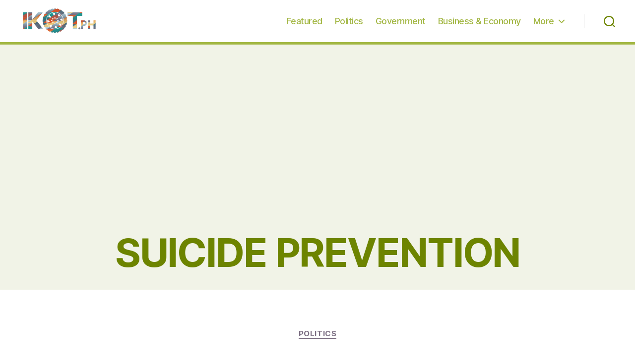

--- FILE ---
content_type: text/html; charset=utf-8
request_url: https://www.google.com/recaptcha/api2/aframe
body_size: 256
content:
<!DOCTYPE HTML><html><head><meta http-equiv="content-type" content="text/html; charset=UTF-8"></head><body><script nonce="2leo5PBn0x61DYmc989mpw">/** Anti-fraud and anti-abuse applications only. See google.com/recaptcha */ try{var clients={'sodar':'https://pagead2.googlesyndication.com/pagead/sodar?'};window.addEventListener("message",function(a){try{if(a.source===window.parent){var b=JSON.parse(a.data);var c=clients[b['id']];if(c){var d=document.createElement('img');d.src=c+b['params']+'&rc='+(localStorage.getItem("rc::a")?sessionStorage.getItem("rc::b"):"");window.document.body.appendChild(d);sessionStorage.setItem("rc::e",parseInt(sessionStorage.getItem("rc::e")||0)+1);localStorage.setItem("rc::h",'1768881383644');}}}catch(b){}});window.parent.postMessage("_grecaptcha_ready", "*");}catch(b){}</script></body></html>